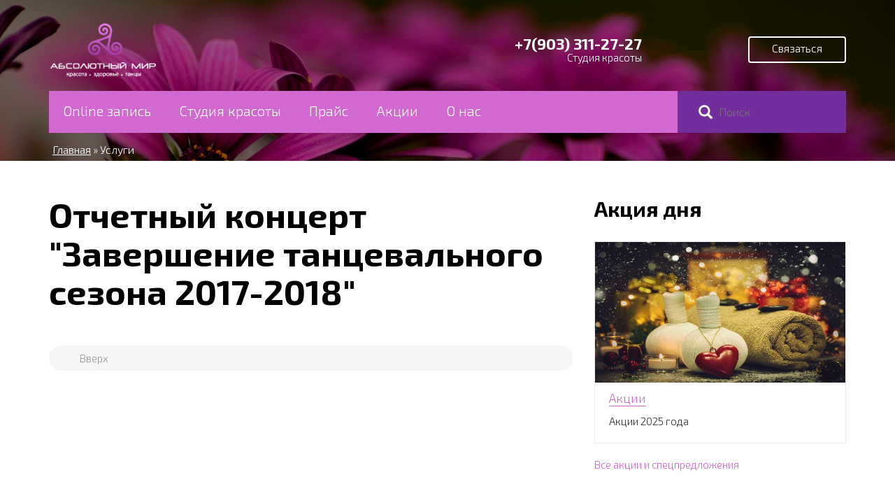

--- FILE ---
content_type: text/html; charset=utf-8
request_url: https://absolutmir.ru/content/otchetnyy-koncert-zavershenie-tancevalnogo-sezona-2017-2018
body_size: 6170
content:
<!DOCTYPE html PUBLIC "-//W3C//DTD XHTML+RDFa 1.0//EN"
  "http://www.w3.org/MarkUp/DTD/xhtml-rdfa-1.dtd">
<html xmlns="http://www.w3.org/1999/xhtml" xml:lang="ru" version="XHTML+RDFa 1.0" dir="ltr">

<head profile="http://www.w3.org/1999/xhtml/vocab">
  <meta http-equiv="Content-Type" content="text/html; charset=utf-8" />
<meta name="Generator" content="Drupal 7 (http://drupal.org)" />
<link rel="canonical" href="/content/otchetnyy-koncert-zavershenie-tancevalnogo-sezona-2017-2018" />
<link rel="shortlink" href="/node/1585" />
<link rel="up" href="/fotogalereya" />
<link rel="shortcut icon" href="http://absolutmir.ru/sites/absolutmir.ru/files/logo1_0.png" type="image/png" />
  <meta name="viewport" content="width=device-width, initial-scale=1">
  <Meta name="Author" Content="Techinform.pro - сервис сайтов в аренду Yorta">
  <title>Отчетный концерт &quot;Завершение танцевального сезона 2017-2018&quot;  | Абсолютный мир - центр красоты и здоровья</title>
  <meta name="cmsmagazine" content="2d13e588ea43d364f649bee6616a32ef" />
  <style type="text/css" media="all">
@import url("https://absolutmir.ru/modules/system/system.base.css?t4xk22");
@import url("https://absolutmir.ru/modules/system/system.menus.css?t4xk22");
@import url("https://absolutmir.ru/modules/system/system.messages.css?t4xk22");
@import url("https://absolutmir.ru/modules/system/system.theme.css?t4xk22");
</style>
<style type="text/css" media="all">
@import url("https://absolutmir.ru/modules/book/book.css?t4xk22");
@import url("https://absolutmir.ru/modules/field/theme/field.css?t4xk22");
@import url("https://absolutmir.ru/modules/node/node.css?t4xk22");
@import url("https://absolutmir.ru/modules/search/search.css?t4xk22");
@import url("https://absolutmir.ru/modules/user/user.css?t4xk22");
@import url("https://absolutmir.ru/sites/all/modules/views/css/views.css?t4xk22");
@import url("https://absolutmir.ru/sites/all/modules/ckeditor/css/ckeditor.css?t4xk22");
</style>
<style type="text/css" media="all">
@import url("https://absolutmir.ru/sites/all/modules/colorbox/styles/default/colorbox_style.css?t4xk22");
@import url("https://absolutmir.ru/sites/all/modules/ctools/css/ctools.css?t4xk22");
</style>
<style type="text/css" media="all">
@import url("https://absolutmir.ru/sites/all/themes/lite/css/main.css?t4xk22");
@import url("https://absolutmir.ru/sites/all/themes/lite/css/sp.css?t4xk22");
@import url("https://absolutmir.ru/sites/all/themes/lite/css/font-awesome.min.css?t4xk22");
@import url("https://absolutmir.ru/sites/absolutmir.ru/files/color/lite-5238f3e5/colors.css?t4xk22");
</style>
  <script type="text/javascript" src="https://absolutmir.ru/sites/all/modules/jquery_update/replace/jquery/1.10/jquery.min.js?v=1.10.2"></script>
<script type="text/javascript" src="https://absolutmir.ru/misc/jquery.once.js?v=1.2"></script>
<script type="text/javascript" src="https://absolutmir.ru/misc/drupal.js?t4xk22"></script>
<script type="text/javascript" src="https://absolutmir.ru/sites/absolutmir.ru/files/languages/ru_bsOUnP-MiCR5QMLSA_TiDuhVdVeeslNAw7lEqI67BtA.js?t4xk22"></script>
<script type="text/javascript" src="https://absolutmir.ru/sites/all/libraries/colorbox/jquery.colorbox-min.js?t4xk22"></script>
<script type="text/javascript" src="https://absolutmir.ru/sites/all/modules/colorbox/js/colorbox.js?t4xk22"></script>
<script type="text/javascript" src="https://absolutmir.ru/sites/all/modules/colorbox/styles/default/colorbox_style.js?t4xk22"></script>
<script type="text/javascript" src="https://absolutmir.ru/sites/all/themes/lite/js/getback_jquery.js?t4xk22"></script>
<script type="text/javascript" src="https://absolutmir.ru/sites/all/themes/lite/js/bootstrap.min.js?t4xk22"></script>
<script type="text/javascript" src="https://absolutmir.ru/sites/all/themes/lite/js/jquery.bcSwipe.min.js?t4xk22"></script>
<script type="text/javascript" src="https://absolutmir.ru/sites/all/themes/lite/js/jquery.plugin.min.js?t4xk22"></script>
<script type="text/javascript" src="https://absolutmir.ru/sites/all/themes/lite/addons/smartmenus/jquery.smartmenus.js?t4xk22"></script>
<script type="text/javascript" src="https://absolutmir.ru/sites/all/themes/lite/addons/smartmenus/addons/bootstrap/jquery.smartmenus.bootstrap.js?t4xk22"></script>
<script type="text/javascript" src="https://absolutmir.ru/sites/all/themes/lite/js/jquery.maskedinput-1.3.js?t4xk22"></script>
<script type="text/javascript" src="https://absolutmir.ru/sites/all/themes/lite/js/bootstrap_fixes.js?t4xk22"></script>
<script type="text/javascript" src="https://absolutmir.ru/sites/all/themes/lite/js/scripts.js?t4xk22"></script>
<script type="text/javascript">
<!--//--><![CDATA[//><!--
jQuery.extend(Drupal.settings, {"basePath":"\/","pathPrefix":"","ajaxPageState":{"theme":"lite","theme_token":"R5CCWN1MAHNSKr-DT1Lg3qdAWKy-u-WGDEt_x_Hrueg","js":{"sites\/all\/modules\/jquery_update\/replace\/jquery\/1.10\/jquery.min.js":1,"misc\/jquery.once.js":1,"misc\/drupal.js":1,"public:\/\/languages\/ru_bsOUnP-MiCR5QMLSA_TiDuhVdVeeslNAw7lEqI67BtA.js":1,"sites\/all\/libraries\/colorbox\/jquery.colorbox-min.js":1,"sites\/all\/modules\/colorbox\/js\/colorbox.js":1,"sites\/all\/modules\/colorbox\/styles\/default\/colorbox_style.js":1,"sites\/all\/themes\/lite\/js\/getback_jquery.js":1,"sites\/all\/themes\/lite\/js\/bootstrap.min.js":1,"sites\/all\/themes\/lite\/js\/jquery.bcSwipe.min.js":1,"sites\/all\/themes\/lite\/js\/jquery.plugin.min.js":1,"sites\/all\/themes\/lite\/addons\/smartmenus\/jquery.smartmenus.js":1,"sites\/all\/themes\/lite\/addons\/smartmenus\/addons\/bootstrap\/jquery.smartmenus.bootstrap.js":1,"sites\/all\/themes\/lite\/js\/jquery.maskedinput-1.3.js":1,"sites\/all\/themes\/lite\/js\/bootstrap_fixes.js":1,"sites\/all\/themes\/lite\/js\/scripts.js":1},"css":{"modules\/system\/system.base.css":1,"modules\/system\/system.menus.css":1,"modules\/system\/system.messages.css":1,"modules\/system\/system.theme.css":1,"modules\/book\/book.css":1,"modules\/field\/theme\/field.css":1,"modules\/node\/node.css":1,"modules\/search\/search.css":1,"modules\/user\/user.css":1,"sites\/all\/modules\/views\/css\/views.css":1,"sites\/all\/modules\/ckeditor\/css\/ckeditor.css":1,"sites\/all\/modules\/colorbox\/styles\/default\/colorbox_style.css":1,"sites\/all\/modules\/ctools\/css\/ctools.css":1,"sites\/all\/themes\/lite\/css\/main.css":1,"sites\/all\/themes\/lite\/css\/sp.css":1,"sites\/all\/themes\/lite\/css\/font-awesome.min.css":1,"sites\/all\/themes\/lite\/css\/colors.css":1,"sites\/all\/themes\/lite\/addons\/smartmenus\/bootstrap\/jquery.smartmenus.bootstrap.css":1}},"colorbox":{"opacity":"0.85","current":"{current} \u0438\u0437 {total}","previous":"\u00ab \u041f\u0440\u0435\u0434\u044b\u0434\u0443\u0449\u0438\u0439","next":"\u0421\u043b\u0435\u0434\u0443\u044e\u0449\u0438\u0439 \u00bb","close":"\u0417\u0430\u043a\u0440\u044b\u0442\u044c","maxWidth":"98%","maxHeight":"98%","fixed":true,"mobiledetect":true,"mobiledevicewidth":"480px"},"urlIsAjaxTrusted":{"\/content\/otchetnyy-koncert-zavershenie-tancevalnogo-sezona-2017-2018":true}});
//--><!]]>
</script>
</head>
<body class="html not-front not-logged-in no-sidebars page-node page-node- page-node-1585 node-type-book" >
  <div id="skip-link">
    <a href="#main-content" class="element-invisible element-focusable">Перейти к основному содержанию</a>
  </div>
    




  

  <style type="text/css" media="screen">
  	.header-wrapper:before {
      background-image: linear-gradient(to bottom, rgba(0,0,0,),rgba(0,0,0,0));
   }
  </style>
  
  <div class="header-wrapper" style="background:url(http://absolutmir.ru/sites/absolutmir.ru/files/topoboi.com-29732_0.png); background-size: cover; ">
    
   <header class="front ">

	  <div class="bar-1 container hidden-xs">
		  <div class="row ">
		    <div class="col-xs-12 col-sm-6 col-sm-3 ">
		      		        <a href="/" title="Главная" rel="home" id="logo">
		          <img class="img-responsive" src="http://absolutmir.ru/sites/absolutmir.ru/files/logow_0.png"  />
		        </a>
		              
		    </div>
		    <div class="col-xs-12 col-sm-4 col-md-3 hidden-sm">
		      <div class="phone-block">
		          		          <span></span>
		      </div>
		    </div>
		    <div class="col-xs-12 col-sm-4 col-md-3  ">
		      <div class="phone-block">
		          +7(903) 311-27-27		          <span>Студия красоты</span>
		      </div>
		    </div>
		    <div class="col-xs-12  col-sm-4 col-md-3 ">
		       <div class="call-back">
		          <a href="/contacts" class="btn btn-outline-inverse btn-md">Связаться</a>
		        </div>
		    </div>
		  </div>
	  </div>
	
	  <div class="bar-2">

		   <div class="navbar-wrapper">
		      <div class="container">
		
		        <nav class="navbar navbar-inverse navbar-lite">
		          <div class="container-fluid">
		            <div class="navbar-header">
		              <button aria-controls="navbar" aria-expanded="false" data-target="#navbar" data-toggle="collapse" class="navbar-toggle collapsed" type="button">
		                <span class="sr-only">Toggle navigation</span>
		                <span class="icon-bar"></span>
		                <span class="icon-bar"></span>
		                <span class="icon-bar"></span>
		              </button>
		              <a href="/" class="navbar-brand visible-xs">ООО "Абсолютный мир"</a>
		            </div>
		            <div class="navbar-collapse collapse" id="navbar" aria-expanded="false" style="height: 1px;">
		
			            <ul class="menu nav navbar-nav"><li class="first leaf"><a href="https://api.whatsapp.com/send/?phone=79033112727&amp;text&amp;app_absent=0" title="">Online запись</a></li>
<li class="expanded dropdown"><a href="/krasota1" data-target="#" class="dropdown-toggle">Студия красоты</a><ul class="dropdown-menu"><li class="first collapsed"><a href="/kosmetologiya">Косметология</a></li>
<li class="expanded dropdown"><a href="/spa-programmy" data-target="#" class="dropdown-toggle">SPA-программы</a><ul class="dropdown-menu"><li class="first leaf"><a href="/vodnye-protsedury">Водные процедуры</a></li>
<li class="leaf"><a href="/obertyvanie">Обертывание</a></li>
<li class="leaf"><a href="/piling">Пилинг</a></li>
<li class="leaf"><a href="/stounterapiya-0">Стоунтерапия</a></li>
<li class="collapsed"><a href="/fizioterapiya">Физиотерапия</a></li>
<li class="last leaf"><a href="/tseny-0">Цены</a></li>
</ul></li>
<li class="leaf"><a href="/content/parikmaherskaya-fototur">Парикмахерская</a></li>
<li class="leaf"><a href="/vse-vidy-massazha">Массаж</a></li>
<li class="leaf"><a href="/khamam-0">Хамам</a></li>
<li class="leaf"><a href="/fotogalereya-krasoty-i-zdorovya">Фотогалерея</a></li>
<li class="last leaf"><a href="/nashi-spetsialisty">Наши специалисты</a></li>
</ul></li>
<li class="collapsed"><a href="/content/prays">Прайс</a></li>
<li class="leaf"><a href="/offers" title="">Акции</a></li>
<li class="last expanded dropdown"><a href="/o-nas" data-target="#" class="dropdown-toggle">О нас</a><ul class="dropdown-menu"><li class="first leaf"><a href="/fotogalereya" title="">Фотоотчеты</a></li>
<li class="collapsed"><a href="/fototur">Фототур по абсолютному миру</a></li>
<li class="leaf"><a href="/contacts">Контактная информация</a></li>
<li class="leaf"><a href="/content/yuridicheskaya-informaciya">Юридическая информация</a></li>
<li class="last leaf"><a href="/news" title="">Новости</a></li>
</ul></li>
</ul>			            <ul class="nav navbar-nav navbar-right  hidden-xs hidden-sm hidden-md">
			              <li class="search">
			                  <div class="region region-menu-search">
    <div id="block-search-form" class="block block-search">

    
  <div class="content">
    <form onsubmit="if(this.search_block_form.value==&#039;Search&#039;){ alert(&#039;Please enter a search&#039;); return false; }" action="/content/otchetnyy-koncert-zavershenie-tancevalnogo-sezona-2017-2018" method="post" id="search-block-form" accept-charset="UTF-8"><div><div class="container-inline">
      <h2 class="element-invisible">Форма поиска</h2>
    <div class="form-item form-type-textfield form-item-search-block-form">
  <label class="element-invisible" for="edit-search-block-form--2">Поиск </label>
 <input title="Введите ключевые слова для поиска." onblur="if (this.value == &#039;&#039;) {this.value = &#039;Search&#039;;}" onfocus="if (this.value == &#039;Search&#039;) {this.value = &#039;&#039;;}" placeholder="Поиск" type="text" id="edit-search-block-form--2" name="search_block_form" value="" size="15" maxlength="128" class="form-text" />
</div>
<div class="form-actions form-wrapper" id="edit-actions"><input type="submit" id="edit-submit" name="op" value="Поиск" class="form-submit" /></div><input type="hidden" name="form_build_id" value="form-uQcNaPzPzE_qSKLyCBmKqNmxeaTjzo-ZbqICTQQDp0o" />
<input type="hidden" name="form_id" value="search_block_form" />
</div>
</div></form>  </div>
</div>
  </div>
  
			              </li>
			            </ul>
		              
		              
		            </div>
		          </div>
		        </nav>
				        			  		<div id="breadcrumb"><div class="breadcrumb"><a href="/">Главная</a> » <a href="/uslugi-0">Услуги</a></div></div>
			  			      </div>
		    </div>
	

	  </div>

   </header>


    </div>





  <div id="main-wrapper" class="container">
    <div id="main" class="clearfix">

      <div id="content">

                    <div class="row">
                        <div class="col-sm-8">
              
              <h1 class="title" id="page-title">Отчетный концерт &quot;Завершение танцевального сезона 2017-2018&quot; </h1>                            <div class="tabs"></div>
                <div class="region region-content">
    <div id="block-system-main" class="block block-system">

    
  <div class="content">
    <div id="node-1585" class="node node-book node-full clearfix">

      
  
  <div class="content clearfix">
      <div id="book-navigation-1338" class="book-navigation">
    
        <div class="page-links clearfix">
                    <a href="/fotogalereya" class="page-up" title="Перейти к родительской странице">Вверх</a>
                </div>
    
  </div>
  </div>

  
  
</div>
  </div>
</div>
  </div>
                          </div>
                          <div class="col-sm-4 right-sidebar">
                  <div class="region region-right-sidebar">
    <div id="block-views-offers-block-1" class="block block-views">

    <h2>Акция дня</h2>
  
  <div class="content">
    <div class="view view-offers view-id-offers view-display-id-block_1 view-dom-id-e3608c468c6011ddf51dac35721a44f9">
        
  
  
      <div class="view-content row">
        <div class="views-row views-row-1 views-row-odd views-row-first views-row-last col-xs-12">
    <div class="fields-wrapper">
  
  <div class="views-field views-field-field-offer-image">        <div class="field-content img-responsive"><a href="/offers/akcii"><img src="http://absolutmir.ru/sites/absolutmir.ru/files/styles/16x9/public/offers/close-up-christmas-decorations-table1.jpg?itok=3NgLexiX" width="640" height="360" alt=" " title=" " /></a></div>  </div>  
  <div class="views-field views-field-title">        <span class="field-content"><a href="/offers/akcii">Акции</a></span>  </div>  
  <div class="views-field views-field-field-short">        <div class="field-content">Акции 2025 года</div>  </div></div>  </div>
    </div>
  
  
  
  
      <div class="view-footer">
      <p><a href="/offers" class="">Все акции и спецпредложения</a></p>
    </div>
  
  
</div>  </div>
</div>
<div id="block-views-news-block-1" class="block block-views">

    <h2>Новости и события</h2>
  
  <div class="content">
    <div class="view view-news view-id-news view-display-id-block_1 view-dom-id-f8eb7386dfeab4f3f8dfb7beee695400">
        
  
  
      <div class="view-content row">
        <div class="views-row views-row-1 views-row-odd views-row-first col-md-12">
    <div class="fields-wrapper">
  
  <div class="views-field views-field-field-news-image">        <div class="field-content"><img src="http://absolutmir.ru/sites/absolutmir.ru/files/styles/71x71/public/news_images/otziv3.jpg?itok=F83rA-Fb" width="71" height="71" alt="" /></div>  </div>  
  <div class="views-field views-field-title">        <span class="field-content"><a href="/news/nashi-klienty-gosti-iz-raznyh-stran">Наши клиенты – гости из разных стран</a></span>  </div>  
  <div class="views-field views-field-body">        <div class="field-content"><p>Всегда приятно получать обратную связь от любимых клиентов!</p></div>  </div>  
  <div class="views-field views-field-created">        <span class="field-content">06.02.2023</span>  </div></div>  </div>
  <div class="views-row views-row-2 views-row-even col-md-12">
    <div class="fields-wrapper">
  
  <div class="views-field views-field-field-news-image">        <div class="field-content"></div>  </div>  
  <div class="views-field views-field-title">        <span class="field-content"><a href="/news/obladateli-sertifikatov">Обладатели сертификатов!</a></span>  </div>  
  <div class="views-field views-field-body">        <div class="field-content"><p> Счастливые обладатели сертификатов салона " Абсолютный Мир", Ваш сертификат действует строго до </p></div>  </div>  
  <div class="views-field views-field-created">        <span class="field-content">04.02.2023</span>  </div></div>  </div>
  <div class="views-row views-row-3 views-row-odd views-row-last col-md-12">
    <div class="fields-wrapper">
  
  <div class="views-field views-field-field-news-image">        <div class="field-content"></div>  </div>  
  <div class="views-field views-field-title">        <span class="field-content"><a href="/news/prodlevaetsya-akciya-na-hamam">Продлевается акция на хамам</a></span>  </div>  
  <div class="views-field views-field-body">        <div class="field-content"><p>По многочисленным просьбам наших клиентов мы продлеваем акцию на хамам до <strong>30 января </strong></p></div>  </div>  
  <div class="views-field views-field-created">        <span class="field-content">31.01.2023</span>  </div></div>  </div>
    </div>
  
  
  
  
      <div class="view-footer">
      <p><a href="/news">Все новости</a></p>
    </div>
  
  
</div>  </div>
</div>
  </div>
   
                

                <div class="social-widget">
                  <!-- VK Widget2 -->
<script src="https://vk.com/js/api/openapi.js?169" type="text/javascript"></script>
<div id="vk_groups1"></div>
<script type="text/javascript">
VK.Widgets.Group("vk_groups1", {mode: 0, width: "220", height: "400", color1: 'FFFFFF', color2: '2B587A', color3: '5B7FA6'}, 49739100);
</script>          
                </div>
          
                <div class="social-widget">
                                  </div>      
              </div>
                      </div>
          
      </div> <!-- /.section, /#content -->


    </div>
  </div> <!-- /#main, /#main-wrapper -->
  


   <div class="serv-wrapper">
    <div class="container">
        <div class="region region-front-services">
    <div id="block-block-1" class="block block-block">

    <h2>Популярные услуги</h2>
  
  <div class="content">
    <div class="row">

<div class="col-sm-4">
  <h3><a href="/krasota1">Студия красоты</a></h3>
  <a href="/okrashivanie" class="a-item">Окрашивание</a><br>
  <a href="/pricheski" class="a-item">Прически</a><br>
  <a href="/manikyur-i-pedikyur-0" class="a-item">Маникюр и педикюр</a><br>
  <a href="/uhod%20za%20volosami" class="a-item">Уход за волосами</a><br>
  <a href="/pokrytie" class="a-item">Покрытие ногтей CND </a>
</div>
<div class="col-sm-4 ">
    <h3><a href="/kosmetologiya">Косметология</a></h3>
  <a href="/mezoterapiya" class="a-item">Мезотерапия</a><br>
  <a href="/biorevitalizatsiya" class="a-item">Биоревитализация</a><br>
  <a href="/pages/konturnaya-plastika" class="a-item">Контурная пластика</a><br>
  <a href="/ukhod-za-litsom" class="a-item">Уход за лицом</a><br>

</div>
<div class="col-sm-4">
  <h3><a href="/spa-programmy">SPA услуги</a></h3>
  <a href="/spa-programmy" class="a-item">Spa для двоих</a><br>
  <a href="/spa-programmy" class="a-item">Хамам</a><br>
  <a href="/piling" class="a-item">Пилинг</a><br>
  <a href="/obertyvanie" class="a-item">Обертывания в капсуле</a><br>
  <a href="/vse-vidy-massazha" class="a-item">Все виды массажа</a>
</div>

</div>  </div>
</div>
  </div>
    </div>
  </div>



<footer class="">
  <div class="container">
    <div class="row">
      <div class="col-sm-3 ">
                  <a href="/" title="Главная" rel="home" id="logo" style="display: none" class="hidden-xs"> <img class="img-responsive" style="max-width: 80px;" src="http://absolutmir.ru/sites/absolutmir.ru/files/logo1.png" alt="Главная" />
          </a>
                
        <strong >© 2020-2025 ООО "Абсолютный мир"</strong>
        <p class="hidden-xs" style="margin-bottom: 5px;">Центр красоты и здоровья     </p>
	<p><a href="/files/PoloticaAM.pdf">Политика обработки персональных данных</a></p>
	<p>Информация на сайте не является публичной офертой</p>
        <p><a href="/contacts">Контактная информация</a></p>
      </div>
      <hr class="visible-xs">
      <div class="col-sm-3 ">
        
      </div> 
      <div class="col-sm-3 ">
        <div class="phone-block ">
          +7(903) 311-27-27          <a href="tel:+7(903) 311-27-27"  class="btn btn-default pull-right visible-xs"><i class="fa fa-phone"></i></a>
          <span>Студия красоты</span>
        </div>
      </div>
      
      <hr class="visible-xs">
      
      <!--<div class="col-sm-3 ">
          <div class="created">
            Разработка → <a href="http://techinform.pro">Техинформ</a>
          </div>
          <div class="created">
            Сайт построен на → <a href="http://yorta.com/">Yorta</a>
          </div>
      </div>-->
      
      
    </div>
  </div>
</footer>

      </body>
</html>


--- FILE ---
content_type: text/css
request_url: https://absolutmir.ru/sites/all/themes/lite/css/main.css?t4xk22
body_size: 4359
content:
@charset "UTF-8";
@import url(bootstrap.min.css);
@import url(bootstrap-theme.min.css);
@import url(front_slider.css);
@import url(https://fonts.googleapis.com/css?family=Exo+2:700,300,300italic&subset=latin,cyrillic);
body {
  font-family: "Exo 2", sans-serif;
  font-size: 15px; }

.h1, .h2, .h3, h1, h2, h3 {
  margin-bottom: 20px;
  margin-top: 30px; }

h2 {
  font-size: 36px;
  font-weight: bold;
  color: #000 ; }

    }
  
  
.node h2 {
  color: #8126ba !important; 
}
h3 {
  font-weight: bold; }

p {
  margin: 0 0 20px; }


.serv-wrapper {
	border-top: 1px solid #eee;
	margin-top: 40px;
	border-botom: 1px solid #eee;
	background: #f5f5f5;
}

.region-up-h1 {
	margin-top: 20px;
}

/*Main Navigation */

.navbar-inverse .navbar-toggle {
	border-color: transparent;
}

#navbar ul.menu {
  margin-top: 0;
  margin-bottom: 0
}

.navbar-wrapper {
    left: 0;
    position: absolute;
    right: 0;
    top: 0;
    z-index: 20;
}
.bar-1 {
    left: 0;
    position: absolute;
    right: 0;
    top: 0;
    z-index: 20;
        margin-top: 30px;
  }
  .bar-1 #logo img {
  max-height: 80px;
  }
.navbar-brand {
	  font-size: 20px;
    font-weight: bold;
    padding-bottom: 22px;
    padding-top: 18px;
    padding-left: 20px;
    color: #fff !important;
  }
  @media (max-width: 768px) {
      .navbar-brand {
        padding-top: 13px;
      }
    }
.navbar-inverse .navbar-nav .dropdown-menu > .active > a,
.navbar-inverse .navbar-nav .dropdown-menu > .active > a:focus,
.navbar-inverse .navbar-nav .dropdown-menu > .active > a:hover {
  background: #e8e8e8; }
.navbar-inverse .navbar-brand, .navbar-inverse .navbar-nav > li > a {
  text-shadow: none !important;
}
.navbar-lite {
  border-radius: 0;
  border: none; }
  .navbar-lite li .expanded {
    background: url("../images/arrow.png") no-repeat scroll 183px center; }
  .navbar-lite .dropdown-menu {
    padding-top: 0;
    padding-bottom: 0; }
    .navbar-lite .dropdown-menu > li > a {
      padding: 10px 20px; }
  .navbar-lite ul li {
    list-style: none; }
  .navbar-lite .search {
    height: 60px;
    overflow: hidden; }
  .navbar-lite li.search input::-webkit-input-placeholder, .navbar-lite li.search input::-moz-placeholder, .navbar-lite li.search input:-moz-placeholder, .navbar-lite li.search input:-ms-input-placeholder {
    color: #fff; }
  .navbar-lite li.search .form-actions {
    display: none; }
  .navbar-lite li.search input {
    border: none;
    outline: none;
    padding: 19px 30px;
    font-size: 16px;
    padding-left: 59px;
    width: 100%; }
  .navbar-lite #block-search-form:before {
    content: "";
    display: inline-block;
    font-family: "Glyphicons Halflings";
    font-style: normal;
    font-weight: 400;
    line-height: 1;
    -webkit-font-smoothing: antialiased;
    color: #fff;
    position: absolute;
    font-size: 20px;
    top: 20px;
    left: 30px; }

/*Buttons */
.btn {
  text-shadow: none;
  box-shadow: none;
  font-size: 16px;
  padding: 12px 32px 8px;
  padding-top: 4px; }

.btn-default {
  border: none; }

.btn-outline-inverse {
  color: #fff;
  background-color: transparent;
  border-color: #fff;
  border-width: 2px; }
  .btn-outline-inverse:active, .btn-outline-inverse:focus, .btn-outline-inverse:hover {
    color: #fff;
    background: rgba(255, 255, 255, 0.2); }

#front-top-wrapper {
}

@media (min-width: 768px) {
  .navbar-right {
    display: none; } }
@media (min-width: 992px) {
  .navbar-right {
    display: block; }
      .navbar-lite .nav > li > a {
    padding-left: 20px !important;
    padding-right: 20px !important; }
     }
@media (min-width: 768px) {
  .navbar-nav > li > a {
    padding-top: 18px;
    padding-bottom: 22px;
    font-size: 20px; }

  .navbar-lite .nav > li > a {
    padding-left: 15px;
    padding-right: 5px; }
  .navbar-lite .navbar-collapse, .navbar-lite .container-fluid {
    padding-right: 0;
    padding-left: 0; }
  .navbar-lite .navbar-right {
    margin-right: 0; }
  .navbar-lite .glyphicon {
    font-size: 16px;
    padding-right: 10px; }

  .view-header .show-all {
    display: block;
    float: right;
    margin-top: 25px; }

  header .call-back a {
    float: right; }
  header .phone-block {
    text-align: right; 
    } 
}

.view-header .show-all {
  padding: 9px 44px; }

header {
  }
  header.front {
     }
  header .phone-block {
    visibility: hidden;
    font-size: 22px;
    color: #fff;
    font-weight: bold;
    padding-top: 20px;
    line-height: 1.1; }
    header .phone-block span {
      display: block;
      font-size: 15px;
      font-weight: normal; }
  header .call-back {
    padding-top: 22px; }
    


@media (min-width: 500px) {
  header .phone-block {
    visibility: visible; } }
    
.view-header h2 {
  margin-bottom: 30px;
  margin-top: 30px; }

.view-offers .views-field-title, .view-services .views-field-title {
  padding: 10px 20px; }

.view-offers .views-field-title a, .view-services .views-field-title a {
  font-size: 18px;
  text-decoration: none; }

.view-offers .views-field-title a:hover, .view-services .views-field-title a:hover {
  border-bottom: none; }

.view-offers .views-field-body, .view-offers .views-field-field-short, .view-services .views-field-body {
  padding: 0 20px 20px;
  font-size: 15px; }





/*Override drupal styles */
nav li.expanded, nav li.collapsed, nav li.leaf {
  margin: 0;
  padding: 0; }

/*Callback Form */
.callback-form-wrapper .block-webform .form-actions input {
	background: #aaa;
}
@media only screen and (min-width: 768px) {
  .callback-form-wrapper .block-webformон  .content  {
    width: 750px;
    margin: 0 auto; }
  .callback-form-wrapper .block-webform .form-item {
    width: 250px;
    margin-right: 20px;
    float: left; }
  .callback-form-wrapper .block-webform .form-actions {
    float: left; }
    .callback-form-wrapper .block-webform .form-actions input {
      font-size: 16px;
      padding: 8px 44px;
      padding-top: 4px; } }
@media only screen and (max-width: 768px) {
  .callback-form-wrapper .block-webform .form-item {
    width: 100%;
    margin-right: 0;
    float: none; } }
.callback-form-wrapper .block-webform .form-actions input {
  color: #fff;
  border: none;
  font-size: 16px;
  padding: 8px 44px;
  padding-top: 4px;
  border-radius: 4px;
  width: 100%; }

.callback-form-wrapper {
  background: #f6f6f6;
  min-height: 200px;
  padding-top: 20px;
  padding-bottom: 20px; 
  margin-top: 40px;}
  
  .callback-form-wrapper h2 {
    margin-top: 10px;
    margin-bottom: 0;
  }

.callback-form-wrapper .block-webform {
  text-align: center; }
  .callback-form-wrapper .block-webform h2 {
    text-align: center;
    font-weight: normal;
    font-size: 40px;
    margin-top: 20px;
    margin-bottom: 10px; }
    @media only screen and (max-width: 768px) { 
      .callback-form-wrapper .block-webform h2 {
          font-size: 24px;
          margin-top: 0;
        }
    }
  .callback-form-wrapper .block-webform input {
    height: 40px; }
  .callback-form-wrapper .block-webform .webform-component--dop-informaciya {
    display: none; }

footer {
  padding-top: 30px;
  padding-bottom: 30px; 
  border-top: 1px solid #eee;}
  footer #logo {
    padding-right: 10px;
  }
  footer .phone-block {
    font-size: 24px;
    color: #434b4e;
    font-weight: bold;
    line-height: 1.3;
    text-align: right; }
    footer .phone-block span {
      display: block;
      font-size: 13px;
      font-weight: normal;
      padding-top: 3px;
      text-align: right; }

.created {
  text-align: right; }
  
.node-news .field-name-field-news-image .field-item {
  float: left;
  margin-bottom: 20px;
  margin-right: 20px;}


.block-views .view-news .views-row {
  position: relative;
  overflow: hidden;
  margin-bottom: 0px; }
.block-views .view-news .views-field-field-news-image {
  width: 71px;
  float: left; 
  margin-bottom: 10px;}
.block-views .view-news .views-field-title a {
  font-size: 18px;
  text-decoration: none; }
  .view-news .views-field-title a:hover {
    border-bottom: none; }
.block-views .view-news .views-field-body {
  font-size: 15px; }
.block-views .view-news .views-field-title  {
  margin-bottom: 10px;
  padding-left: 90px; }
.block-views .view-news .views-field-body  {
  margin-bottom: 0px;
  padding-left: 90px; }
.block-views .view-news .views-field-body p {
     margin: 0;
   }
   
.block-views .view-news .views-field-created {
  margin-bottom: 20px;
  padding-left: 90px; 
  color: #999}

.view-news .views-row, .view-law-review .view-row {
  position: relative;
  overflow: hidden;
  margin-bottom: 20px; }
.view-news .views-field-field-news-image {

}
.view-news .views-field-title a, .view-law-review .view-field-title a {
  font-size: 18px;
  text-decoration: none; }
  .view-news .views-field-title a:hover, .view-law-review .view-field-title a:hover {
    border-bottom: none; }
.view-news .views-field-body, .view-law-review .views-field-body {
  font-size: 15px; }
.view-news .views-field-title, .view-news .views-field-body, .view-law-review .views-field-body {
  margin-bottom: 10px;
}


  
  .view-news .views-field-field-type {
   color: #ccc;
  }
  

.view-id-souz_links .view-content {
	text-align: center;
}

#block-views-random-comment-block .views-field-field-comment-text {
  position: relative;
  margin-bottom: 30px;
  padding: 15px;
  background: #f6f6f6;
  -webkit-border-radius: 11px;
  -moz-border-radius: 11px;
  border-radius: 11px;
  border: #fff solid 1px;
  font-style: italic;
  font-size: 15px; }
  #block-views-random-comment-block .views-field-field-comment-text:after {
    content: "";
    position: absolute;
    border-style: solid;
    border-width: 15px 15px 0;
    border-color: #f6f6f6 transparent;
    display: block;
    width: 0;
    z-index: 1;
    bottom: -15px;
    left: 42px; }
  #block-views-random-comment-block .views-field-field-comment-text:before {
    content: "";
    position: absolute;
    border-style: solid;
    border-width: 15px 15px 0;
    border-color: #fff transparent;
    display: block;
    width: 0;
    z-index: 0;
    bottom: -16px;
    left: 42px; }
#block-views-random-comment-block .views-field-field-comment-image {
  float: left; }
  #block-views-random-comment-block .views-field-field-comment-image img {
    border-radius: 70px; }
#block-views-random-comment-block .views-field-title {
  padding-left: 90px;
  font-size: 15px;
  color: #7f7f7f;
  font-weight: bold; }
#block-views-random-comment-block .views-field-field-comment-author {
  padding-left: 90px;
  color: #7f7f7f;
  font-style: italic;
  font-size: 15px; }

.region-company-comments {
  overflow: hidden;
  margin: 60px 0; }
  @media only screen and (max-width: 768px) { 
    .region-company-comments {margin: 20px 0;}
  }

#news-social-widgets {
  margin: 60px 0; }

#block-menu-menu-catalog h2 {
  font-size: 58px;
  margin-top: 49px;
  font-weight: bold; }

.catalog-nav {
  float: none;
  padding-left: 0; }
  .catalog-nav li {
    display: block;
    float: none;
    padding: 0;
    margin: 0; }
    .catalog-nav li a {
      color: #fff;
      display: block;
      padding: 11px 14px;
      font-size: 20px;
      border-left: 3px solid transparent;
      text-decoration: none; }
      .catalog-nav li a:hover {
        border-left: 3px solid #000;
        font-weight: bold;
        font-weight: normal; }
    .catalog-nav li > a.active {
      border-left: 3px solid #000;
      font-weight: bold; }

#breadcrumb .breadcrumb {
  background: none;
  color: #fff;
  padding: 0;
  padding-left: 5px; }
  #breadcrumb .breadcrumb a {
    color: #fff;
    text-decoration: underline;
    font-size: 16px; }

    #breadcrumb .breadcrumb a:last-child, #breadcrumb .breadcrumb a:hover {
      text-decoration: none; }
 
/*Каталог */
.view-catalog .views-field-view-node-1 a:hover {
  opacity: 0.8; }
.view-catalog.view-display-id-page_1, .view-catalog.view-display-id-block_1 {
  padding-top: 142px; }
.view-catalog.view-display-id-page_1 .views-row, .view-catalog.view-display-id-block_1 .views-row {
  margin-bottom: 20px; }
.view-catalog .views-field-field-images img {
  width: 100%; }

#block-views-catalog-block {
  overflow: hidden; }

.view-catalog {
  font-size: 18px; }
  .view-catalog .views-row .fields-wrapper {
    border: 1px solid #d2d2d2;
    height: 390px;
    position: relative; }
  .view-catalog .views-field-title {
    padding: 20px;
    padding-top: 14px;
    height: 72px;
    overflow: hidden; }
    .view-catalog .views-field-title a {
      font-size: 19px;
      text-decoration: underline; }
      .view-catalog .views-field-title a:hover {
        text-decoration: none; }
  .view-catalog .views-field-field-product-price {
    padding-left: 20px;
    width: 60%;
    float: left;
    padding-bottom: 24px;
    font-weight: bold;
    text-transform: uppercase;
    font-size: 22px; }
  .view-catalog .views-field-nothing {
    float: right;
    padding-bottom: 24px;
    padding-right: 20px; }
  .view-catalog .views-field-view-node-1 {
    width: 40%;
    float: left;
    padding-right: 20px; }
    .view-catalog .views-field-view-node-1 a {
      height: 30px;
      width: 30px;
      border-radius: 3px;
      color: #fff;
      padding: 6px 6px;
      float: right;
      font-size: 16px; }

.node h2 {
  margin-top: 20px; }

/*Товар */
.node-product .field-name-field-product-features .even {
  background: #f6f6f6; }
.node-product .field-name-field-product-price {
  color: #4a4a4a; }
.node-product .field-name-field-product-features .field-item {
  padding: 5px 10px; }
.node-product .field-name-field-images {
  text-align: center; }
.node-product .field-name-body {
  padding-bottom: 50px;
  font-size: 18px; }
.node-product .field-name-field-product-price {
  text-transform: uppercase;
  font-size: 30px;
  font-weight: bold;
  padding-top: 5px; }
.node-product .field-name-field-product-features {
  font-size: 16px; }

.buy-product {
  border-radius: 3px;
  font-size: 16px;
  color: #fff;
  display: block;
  text-align: center;
  display: inline-block;
  padding: 10px 60px 12px 60px;
  font-size: 20px; }
  .buy-product span {
    margin-right: 12px;
    font-size: 14px; }
  .buy-product:hover {
    color: #fff;
    opacity: 0.8; }

#content {
  padding-bottom: 50px; }

body.front #block-views-catalog-block {
  padding-bottom: 100px;
  border-bottom: 2px solid #e8e8e8; }

h2 {
  font-size: 30px;
  margin-top: 52px;
  margin-bottom: 30px;
  color: #000; }

#page-title {
  margin-bottom: 30px;
  color: #000;
  font-size: 50px;
  margin-top: 49px;
  font-weight: bold; }

.advantages-wrapper {
  background: #f6f6f6;
  padding-top: 40px;
  padding-bottom: 40px; }
  .advantages-wrapper .views-row {
    text-align: center; }
  .advantages-wrapper .views-field-title {
    font-weight: bold;
    font-size: 22px;
    margin-top: 15px;
    margin-bottom: 10px; }
  .advantages-wrapper .views-field-body {
    font-size: 16px; }

.view-advantages .views-field-field-advantage-icon {
  background: #fff;
  font-size: 60px;
  padding-top: 20px;
  border-radius: 64px;
  width: 128px;
  height: 128px;
  text-align: center;
  margin: 0 auto; }
.view-advantages .view-footer {
	text-align: center;
}
.views-field-field-offer-image img, .views-field-field-service-image img {
  display: block;
  max-width: 100%;
  height: auto; }
.field-name-field-offer-image img {
	max-width: 100%;
}
#about-company {
  font-size: 20px; }

.social-widget {
  margin-top: 60px;
  margin-bottom: 60px; }

.view-offers .fields-wrapper, .view-services .fields-wrapper {
  border: 1px solid #eee;
 
  margin-bottom: 20px; }

.node-services .field-name-field-service-image {
  margin-bottom: 20px; }

.view-display-id-block_1, #block-views-offers-offers-front-block {
  margin-bottom: 0px; }

.view-display-id-block_1 .view-news .views-row, #block-views-offers-offers-front-block .view-news .views-row {
  margin-bottom: 0px; }

.view-display-id-offers_page .views-row, .view-display-id-offers_content_block .views-row, .view-display-id-services_page .views-row {
  margin-bottom: 30px; }
  
.view-display-id-offers_page .views-row:nth-child(2n+1), 
.view-display-id-offers_content_block .views-row:nth-child(2n+1), 
.view-display-id-services_page .views-row:nth-child(2n+1) {
  clear: left;
}
  

.field-name-field-service-files .field-label, .field-name-field-offer-files .field-label {
  font-size: 24px; }
.field-name-field-service-files .sticky-table thead, .field-name-field-offer-files .sticky-table thead {
  display: none; }
.field-name-field-service-files .sticky-table tbody, .field-name-field-offer-files .sticky-table tbody {
  border: 0; }
  .field-name-field-service-files .sticky-table tbody tr, .field-name-field-offer-files .sticky-table tbody tr {
    background: none;
    border: none; }
  .field-name-field-service-files .sticky-table tbody td:last-child, .field-name-field-offer-files .sticky-table tbody td:last-child {
    display: none; }
  .field-name-field-service-files .sticky-table tbody td .file a, .field-name-field-offer-files .sticky-table tbody td .file a {
    font-size: 18px; }
  .field-name-field-service-files .sticky-table tbody td .file .file-icon, .field-name-field-offer-files .sticky-table tbody td .file .file-icon {
    display: none; }

.field-name-field-photogallery {
  margin-top: 30px; }
  .field-name-field-photogallery .field-label {
    font-size: 24px; }
  .field-name-field-photogallery .field-items {
    margin-left: -20px; }
  .field-name-field-photogallery .field-item {
    float: left;
    margin: 0 0 20px 20px; }

/*# sourceMappingURL=main.css.map */

tbody {
	border: 0;
}

.region-front-services {
	margin: 0px 0 30px;
	
}
.region-front-services h2 {
	text-align: center;
	margin-bottom: 30px;
	margin-top: 20px;
}

#block-views-offers-offers-content-block {
	border-top: 1px solid #eee;
	margin-top: 30px;
}

.node img {
  max-width: 100%;
  height: 100%;
}

.node .field {
    margin-bottom: 20px;
}

#block-menu-block-1 ul.menu {
	margin: 0 !important;	
}
#block-menu-block-1 {
    border: 1px solid #eee;
    clear: both;
    display: table;
    margin-top: 30px;
    width: 100%;
}
#block-menu-block-1 h2 {
    font-size: 30px;
    font-weight: 300;
    margin: 20px 30px;
}
#block-menu-block-1 .navbar-nav > li {
    float: none;
}
#block-menu-block-1 ul.menu {
    width: 100%;
}
#block-menu-block-1 ul.menu li {
    margin: 0;
    padding: 0;
}
#block-menu-block-1 .navbar-nav > li > a {
    font-size: 20px;
    padding: 18px 30px 22px;
}
#block-menu-block-1 .navbar-nav li a.active {
    color: #fff;
    text-shadow: none;
}

.book-navigation .menu {
    border-top: 1px solid #ddd;
    padding: 1em 0 0 2em;
}

.book-navigation .page-links {
    margin-top: 20px;
    background: #f6f6f6 none repeat scroll 0 0;
    border: medium none;
    margin-bottom: 20px;
    border-radius: 30px;
    clear: both;
}
.book-navigation .page-links a {
  color: #999;
}

.book-navigation ul.menu {
  font-size: 18px;
  padding: 1em 0 1em 2em;
}

.book-navigation ul.menu li {
    margin: 10px 0;
}
#node-1338 .book-navigation .menu { 
  border: none;
}
#node-1338 .book-navigation ul.menu {
  display: table;
  clear: both;
  margin: 0;
  padding: 0;
}
#node-1338 .book-navigation ul.menu li {
  width: 50%;
  margin: 0;
  padding: 0;

  list-style: none;
  text-align: center;
  float: left;

}
#node-1338 .book-navigation ul.menu li  a {
  color: #fff;
  display: block;
  padding: 20px;
    background: #c85ec7;
    margin-right: 10px;
    margin-bottom: 10px;
}

.views-field-created {
  color: #999;
}
.view-glossari .views-row {
  margin-bottom: 30px;
  border-bottom: 1px solid #ddd;
  padding-bottom: 20px;
}
.view-glossari .views-row .views-field-body {
  margin-bottom: 20px;
}


#block-block-1 .table > tbody > tr > td {
  border: none;
}
#block-block-1 h3 a {
  color: #000;
  font-weight: 300;
}

.field-name-field-fotos .field-items,
.field-name-field-foto .field-items {
  display: table;
}

.field-name-field-fotos .field-item,
.field-name-field-foto .field-item {
  margin-bottom: 20px; margin-right: 20px;
  float: left;
  width: 30%;
  
}



.navbar {
  margin-bottom: 13px !important; 
  }
  
ul.pager {
  margin-top: 30px;
}
.item-list ul li {
  margin: 0
}
    
@media (max-width: 768px) {
  h2 {
    margin-top: 20px;
    font-size: 24px;
  }
  #page-title {
    font-size: 32px;
    margin-top: 10px;
    margin-bottom: 20px;
    color: #000;
 }
 .navbar {
  margin-bottom: 0px !important; 
  }
  
  .navbar-inverse .navbar-collapse, .navbar-inverse .navbar-form {
    background: rgba(0,0,0,0.2);
    border: none;
  }
  
  .navbar-inverse .navbar-collapse ul li.expanded ul{
    background: #000;
  }


  .carousel-indicators {
    bottom: 0;
  }
  #breadcrumb .breadcrumb {
    padding-left: 20px;
    margin-bottom: 5px;
  }
  .front  #breadcrumb .breadcrumb {
    margin-bottom: 0;
  }
  .navbar-wrapper {
    left: auto;
    position: relative;
    right: auto;
    top: auto;
    z-index: 20;
  }
  .node {
    overflow-x: scroll;
  }
  footer .phone-block span,
  footer .phone-block,
  footer .created {
    text-align: left;
  }
  
}

@media (min-width: 769px) {
  .serv-wrapper .col-sm-2 {
    width: 20%
  }
}

--- FILE ---
content_type: text/css
request_url: https://absolutmir.ru/sites/all/themes/lite/css/sp.css?t4xk22
body_size: 120
content:

.views-field-field-offer-image img, .views-field-field-service-image img {
  display: block;
  max-width: 100%;
  height: auto; }
   .views-field-field-union-member-image img{ 
	   max-width: 100%;height: auto;
   }
.view-union-members {
	text-align: center;	
}
.view-display-id-page .views-field-field-union-member-image img{
  max-height: 50px;
  width: auto;
  margin-top: 10px;
  margin-bottom: 10px;
}

.view-union-members .views-field-title {
	margin-bottom: 30px;
}


--- FILE ---
content_type: text/css
request_url: https://absolutmir.ru/sites/absolutmir.ru/files/color/lite-5238f3e5/colors.css?t4xk22
body_size: 376
content:
a {
  color: #d269d1; }
  a:hover {
    color: #d269d1; }

#front-slider .carousel-indicators .active {
  background: #d269d1; }

.view-offers .views-field-title a, .view-services .views-field-title a {
  border-bottom: 1px solid #d269d1; }

.view-news .views-field-title a {
  color: #d269d1;
  border-bottom: 1px solid #d269d1; }

.navbar-lite {
  background: #d269d1; }
  .navbar-lite .navbar-nav > li > a {
    color: #ffffff; }

.navbar-inverse .navbar-nav > .open > a, .navbar-inverse .navbar-nav > .open > a:focus, .navbar-inverse .navbar-nav > .open > a:hover,
.navbar-inverse .navbar-nav > .active > a, .navbar-inverse .navbar-nav > .active > a:focus, .navbar-inverse .navbar-nav > .active > a:hover {
  background-color: #712e9c;
  background-image: none; }

.active > a, .open > a {
  background: #712e9c; }
  .active > a li > a:focus, .active > a li > a:hover, .open > a li > a:focus, .open > a li > a:hover {
    background: #712e9c; }

.btn-default {
  background: #d269d1;
  color: #ffffff; }
  .btn-default:hover {
    background: #712e9c;
    color: #ffffff; }

.navbar-lite li.search input {
  background: #712e9c;
  color: #ffffff; }

.view-catalog .views-field-view-node-1 a {
  background: #d269d1; }

.advantages-wrapper .views-field-field-advantage-icon {
  color: #712e9c; }

.catalog-nav li a {
  background: #d269d1;
  border-bottom: 1px solid #712e9c; }

#block-webform-client-block-1294 .form-actions input {
  background: #d269d1; }
  #block-webform-client-block-1294 .form-actions input:hover {
    background: #712e9c; }



/*# sourceMappingURL=colors.css.map */


--- FILE ---
content_type: text/css
request_url: https://absolutmir.ru/sites/all/themes/lite/css/front_slider.css
body_size: 563
content:
.front-slider-wrapper .item {
    background-size: cover;
    background-color: #333;
} 
.header-wrapper:before {
     content: '';
     position: absolute;
     top: 0;
     right: 0;
     left: 0;
}

    
@media only screen and (max-width: 767px) {
  .header-wrapper {
  	min-height: 50px;
  	background: #aaa !important;
  }

  .header-wrapper #breadcrumb {
    background: #fff;
    border-bottom: 1px solid #eee;
    padding: 4px 0 5px;
    
  }
  .header-wrapper #breadcrumb .breadcrumb {
    color: #ccc;
  }
  .header-wrapper #breadcrumb .breadcrumb a {
    font-size: 12px;
    text-decoration:  none !important;
    color: #aaa;
  }
  .header-wrapper:before {
  	min-height: 80px;
  }
  .navbar-wrapper {
  	position: relative;
  }
  .navbar-wrapper .container {
  	padding: 0
  }
  #front-slider .carousel-control {
    display: none; }
  #front-slider .carousel-caption p.title {
    font-size: 24px;
  }
  .front-slider-wrapper .item {
    height: 250px; } 
    
  }
    
    
@media (min-width: 768px) {
  .header-wrapper:before {
  	min-height: 230px;
  }
  #front-slider .carousel-caption p.title {
    font-size: 26px; }

  .front-slider-wrapper .item {
    height: 600px; } 
  .navbar-wrapper {
      margin-top: 130px;
  }
  }
    
    
@media (min-width: 1024px) {
  .header-wrapper {
  	min-height: 230px;
  }

  #front-slider .carousel-caption p.title {
    font-size: 50px;  } }
  #front-slider .carousel-caption {
    bottom: 10%;
    right: 20%;
    left: 20%;
    text-shadow: none; }
    #front-slider .carousel-caption p {
      font-size: 18px;
      margin-top: 20px;
      margin-bottom: 34px;
      padding-left: 15%;
      padding-right: 15%; }
    #front-slider .carousel-caption p.title {
      padding-left: 5%;
      padding-right: 5%; 
      font-weight: bold; }
  #front-slider .carousel-control {
    background: none; }
    #front-slider .carousel-control.left {
      left: 15%;
      top: 20%; }
    #front-slider .carousel-control.right {
      right: 15%;
      top: 20%; }
  #front-slider .carousel-indicators li {
    border: 2px solid #fff;
    margin-right: 5px; }
}
/*# sourceMappingURL=front_slider.css.map */


--- FILE ---
content_type: application/javascript
request_url: https://absolutmir.ru/sites/all/themes/lite/js/scripts.js?t4xk22
body_size: 191
content:
$ = jQuery;
function scrollTo(element){
  $("html, body").delay(400).animate({
    scrollTop: $(element).offset().top 
  }, 1000);
}



$(function() {
  
  
  $('.carousel').bcSwipe({ threshold: 50 });
  
  $('.call-back a').click(function(){
    scrollTo('#block-webform-client-block-1294');
  });
});


